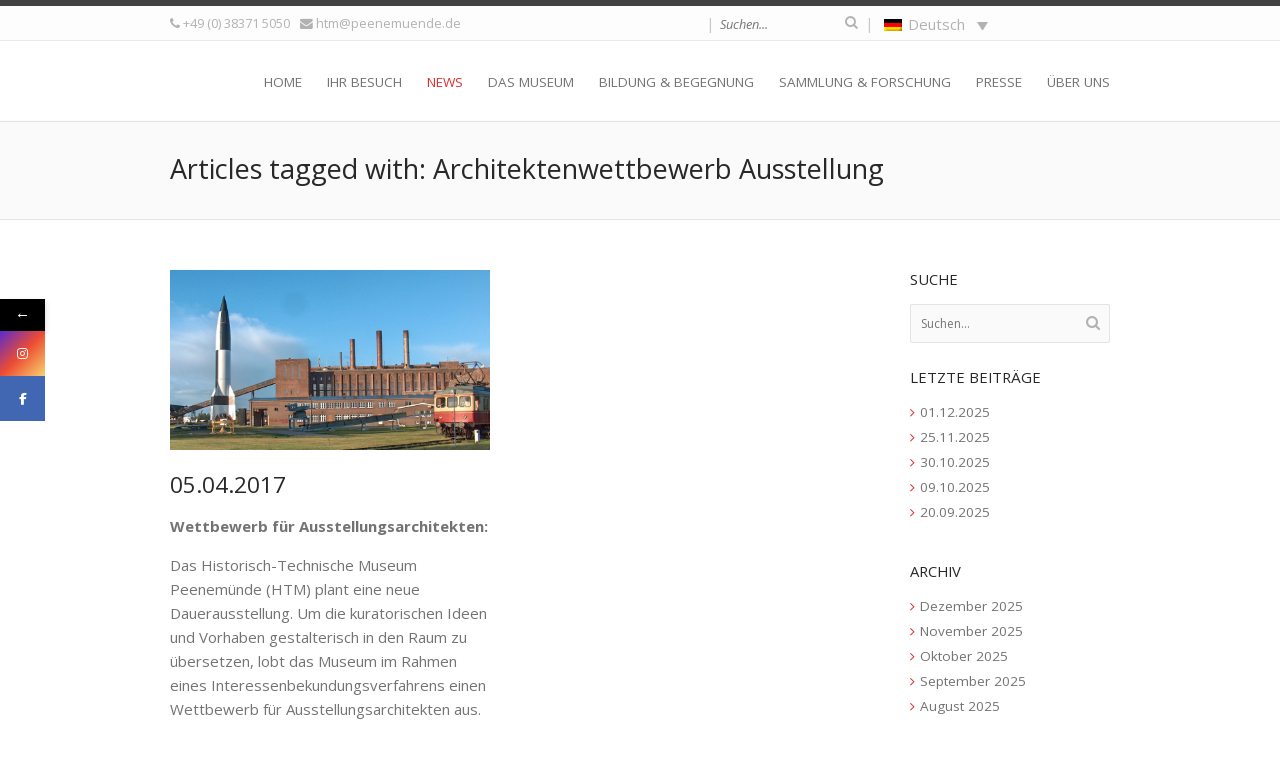

--- FILE ---
content_type: text/css
request_url: https://museum-peenemuende.de/wp-content/themes/invicta/style.css
body_size: 586
content:
/*
Theme Name: Invicta
Description: A clean, flexible and responsive WordPress Theme by <a href="http://www.oitentaecinco.com" target="_blank">Oitentaecinco</a>. Update notifications and other important news available on <a href="http://twitter.com/oitentaecinco" target="_blank" title="Follow on Twitter">Twitter</a> and <a href="http://www.facebook.com/oitentaecinco" target="_blank" title="Join the Facebook Group">Facebook</a>.
Version: 2.8.1
Author: Oitentaecinco
Author URI: http://www.oitentaecinco.com
License: Themeforest Split Licence
License URI: -
Theme URI: http://themeforest.net/item/invicta-wordpress-theme/6155540
Tags: light, one-column, two-columns, left-sidebar, right-sidebar, responsive-layout, custom-colors, editor-style, featured-images, post-formats, theme-options, translation-ready
*/

div#lang_sel.wpml-ls-statics-shortcode_actions.wpml-ls.wpml-ls-legacy-dropdown.js-wpml-ls-legacy-dropdown {
    background: transparent !important;
}

@media screen and (max-width: 767px) {

div#rev_slider_1_1_wrapper {
	margin: 158px auto 0px !important;
	height: 921px; 
	max-height: none;
}

/* 
.meta.phone {
    float: left;
    margin-left: 20px !important;
	font-size: .7em !important;
}
.meta.email {
    float: right;
    margin-right: 20px !important;
	font-size: .7em !important;
}

span.divider {
	display: none !important;
}
*/

.responsive .invicta_canvas {
    /* width: 100% !important; */
}
.responsive .page_header .header_main nav {
    margin-top: -161px !important;
}

.invicta_canvas {
    padding: 0 0 !important;
}
.invicta_fixed_header .header_wrapper {
    height: 91px !important;
}

}
body.post-type-archive-tribe_events .title_area {
   display: none;
}